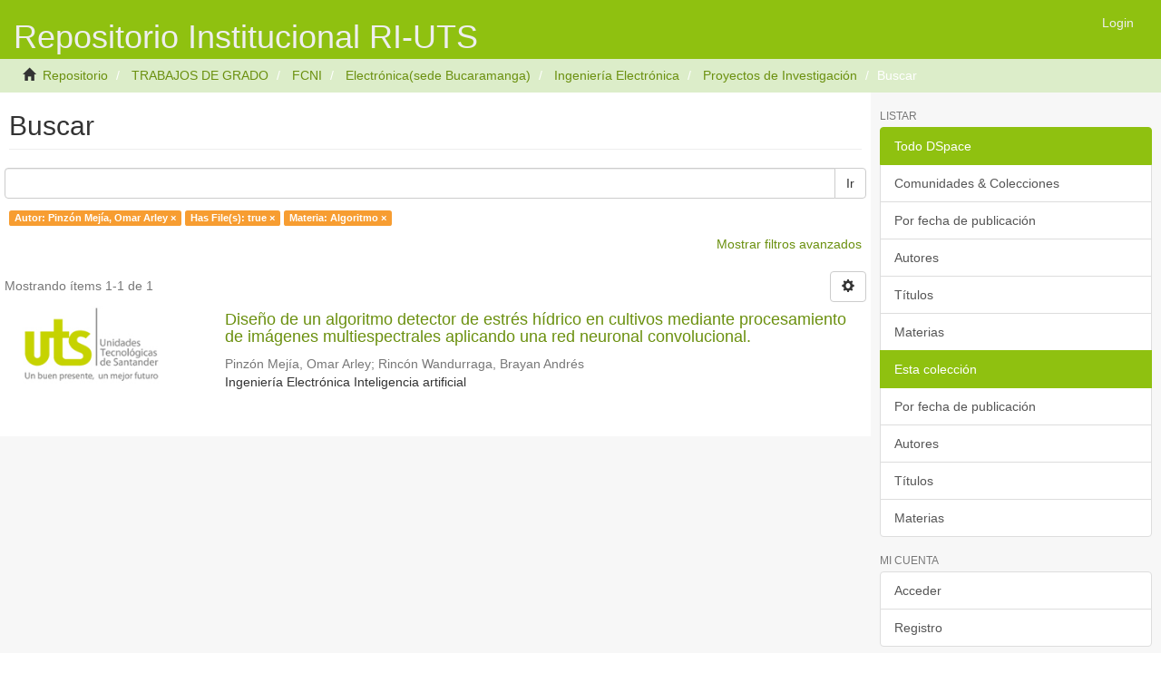

--- FILE ---
content_type: text/html;charset=utf-8
request_url: http://repositorio.uts.edu.co:8080/xmlui/handle/123456789/1128/discover?filtertype_0=has_content_in_original_bundle&filtertype_1=subject&filter_relational_operator_1=equals&filter_relational_operator_0=equals&filter_1=Algoritmo&filter_0=true&filtertype=author&filter_relational_operator=equals&filter=Pinz%C3%B3n+Mej%C3%ADa%2C+Omar+Arley
body_size: 29402
content:
<!DOCTYPE html>
            <!--[if lt IE 7]> <html class="no-js lt-ie9 lt-ie8 lt-ie7" lang="en"> <![endif]-->
            <!--[if IE 7]>    <html class="no-js lt-ie9 lt-ie8" lang="en"> <![endif]-->
            <!--[if IE 8]>    <html class="no-js lt-ie9" lang="en"> <![endif]-->
            <!--[if gt IE 8]><!--> <html class="no-js" lang="en"> <!--<![endif]-->
            <head><META http-equiv="Content-Type" content="text/html; charset=UTF-8">
<meta content="text/html; charset=UTF-8" http-equiv="Content-Type">
<meta content="IE=edge,chrome=1" http-equiv="X-UA-Compatible">
<meta content="width=device-width,initial-scale=1" name="viewport">
<link rel="shortcut icon" href="/xmlui/themes/Mirage2/images/favicon.ico">
<link rel="apple-touch-icon" href="/xmlui/themes/Mirage2/images/apple-touch-icon.png">
<meta name="Generator" content="DSpace 6.3">
<link href="/xmlui/themes/Mirage2/styles/main.css" rel="stylesheet">
<link type="application/opensearchdescription+xml" rel="search" href="http://repositorio.uts.edu.co:8080/xmlui/description.xml" title="DSpace">
<script>
                //Clear default text of emty text areas on focus
                function tFocus(element)
                {
                if (element.value == ' '){element.value='';}
                }
                //Clear default text of emty text areas on submit
                function tSubmit(form)
                {
                var defaultedElements = document.getElementsByTagName("textarea");
                for (var i=0; i != defaultedElements.length; i++){
                if (defaultedElements[i].value == ' '){
                defaultedElements[i].value='';}}
                }
                //Disable pressing 'enter' key to submit a form (otherwise pressing 'enter' causes a submission to start over)
                function disableEnterKey(e)
                {
                var key;

                if(window.event)
                key = window.event.keyCode;     //Internet Explorer
                else
                key = e.which;     //Firefox and Netscape

                if(key == 13)  //if "Enter" pressed, then disable!
                return false;
                else
                return true;
                }
            </script><!--[if lt IE 9]>
                <script src="/xmlui/themes/Mirage2/vendor/html5shiv/dist/html5shiv.js"> </script>
                <script src="/xmlui/themes/Mirage2/vendor/respond/respond.min.js"> </script>
                <![endif]--><script src="/xmlui/themes/Mirage2/vendor/modernizr/modernizr.js"> </script>
<title>Buscar</title>
</head><body>
<header>
<div role="navigation" class="navbar navbar-default navbar-static-top">
<div class="container">
<div class="navbar-header">
<button data-toggle="offcanvas" class="navbar-toggle" type="button"><span class="sr-only">Cambiar navegaci&oacute;n</span><span class="icon-bar"></span><span class="icon-bar"></span><span class="icon-bar"></span></button><a class="navbar-brand" href="/xmlui/">
<H1>Repositorio Institucional RI-UTS</H1>
</a>
<div class="navbar-header pull-right visible-xs hidden-sm hidden-md hidden-lg">
<ul class="nav nav-pills pull-left ">
<li>
<form method="get" action="/xmlui/login" style="display: inline">
<button class="navbar-toggle navbar-link"><b aria-hidden="true" class="visible-xs glyphicon glyphicon-user"></b></button>
</form>
</li>
</ul>
</div>
</div>
<div class="navbar-header pull-right hidden-xs">
<ul class="nav navbar-nav pull-left"></ul>
<ul class="nav navbar-nav pull-left">
<li>
<a href="/xmlui/login"><span class="hidden-xs">Login</span></a>
</li>
</ul>
<button type="button" class="navbar-toggle visible-sm" data-toggle="offcanvas"><span class="sr-only">Cambiar navegaci&oacute;n</span><span class="icon-bar"></span><span class="icon-bar"></span><span class="icon-bar"></span></button>
</div>
</div>
</div>
</header>
<div class="trail-wrapper hidden-print">
<div class="container">
<div class="row">
<div class="col-xs-12">
<div class="breadcrumb dropdown visible-xs">
<a data-toggle="dropdown" class="dropdown-toggle" role="button" href="#" id="trail-dropdown-toggle">Buscar&nbsp;<b class="caret"></b></a>
<ul aria-labelledby="trail-dropdown-toggle" role="menu" class="dropdown-menu">
<li role="presentation">
<a role="menuitem" href="/xmlui/"><i aria-hidden="true" class="glyphicon glyphicon-home"></i>&nbsp;
                        Repositorio</a>
</li>
<li role="presentation">
<a role="menuitem" href="/xmlui/handle/123456789/12">TRABAJOS DE GRADO</a>
</li>
<li role="presentation">
<a role="menuitem" href="/xmlui/handle/123456789/39">FCNI</a>
</li>
<li role="presentation">
<a role="menuitem" href="/xmlui/handle/123456789/50">Electr&oacute;nica(sede Bucaramanga)</a>
</li>
<li role="presentation">
<a role="menuitem" href="/xmlui/handle/123456789/1127">Ingenier&iacute;a Electr&oacute;nica</a>
</li>
<li role="presentation">
<a role="menuitem" href="/xmlui/handle/123456789/1128">Proyectos de Investigaci&oacute;n</a>
</li>
<li role="presentation" class="disabled">
<a href="#" role="menuitem">Buscar</a>
</li>
</ul>
</div>
<ul class="breadcrumb hidden-xs">
<li>
<i aria-hidden="true" class="glyphicon glyphicon-home"></i>&nbsp;
            <a href="/xmlui/">Repositorio</a>
</li>
<li>
<a href="/xmlui/handle/123456789/12">TRABAJOS DE GRADO</a>
</li>
<li>
<a href="/xmlui/handle/123456789/39">FCNI</a>
</li>
<li>
<a href="/xmlui/handle/123456789/50">Electr&oacute;nica(sede Bucaramanga)</a>
</li>
<li>
<a href="/xmlui/handle/123456789/1127">Ingenier&iacute;a Electr&oacute;nica</a>
</li>
<li>
<a href="/xmlui/handle/123456789/1128">Proyectos de Investigaci&oacute;n</a>
</li>
<li class="active">Buscar</li>
</ul>
</div>
</div>
</div>
</div>
<div class="hidden" id="no-js-warning-wrapper">
<div id="no-js-warning">
<div class="notice failure">JavaScript is disabled for your browser. Some features of this site may not work without it.</div>
</div>
</div>
<div class="container" id="main-container">
<div class="row row-offcanvas row-offcanvas-right">
<div class="horizontal-slider clearfix">
<div class="col-xs-12 col-sm-12 col-md-9 main-content">
<div>
<h2 class="ds-div-head page-header first-page-header">Buscar</h2>
<div id="aspect_discovery_SimpleSearch_div_search" class="ds-static-div primary">
<p class="ds-paragraph">
<input id="aspect_discovery_SimpleSearch_field_discovery-json-search-url" class="ds-hidden-field form-control" name="discovery-json-search-url" type="hidden" value="http://repositorio.uts.edu.co:8080/xmlui/JSON/discovery/search">
</p>
<p class="ds-paragraph">
<input id="aspect_discovery_SimpleSearch_field_discovery-json-scope" class="ds-hidden-field form-control" name="discovery-json-scope" type="hidden" value="123456789/1128">
</p>
<p class="ds-paragraph">
<input id="aspect_discovery_SimpleSearch_field_contextpath" class="ds-hidden-field form-control" name="contextpath" type="hidden" value="/xmlui">
</p>
<div id="aspect_discovery_SimpleSearch_div_discovery-search-box" class="ds-static-div discoverySearchBox">
<form id="aspect_discovery_SimpleSearch_div_general-query" class="ds-interactive-div discover-search-box" action="discover" method="get" onsubmit="javascript:tSubmit(this);">
<fieldset id="aspect_discovery_SimpleSearch_list_primary-search" class="ds-form-list">
<div class="ds-form-item row">
<div class="col-sm-12">
<p class="input-group">
<input id="aspect_discovery_SimpleSearch_field_query" class="ds-text-field form-control" name="query" type="text" value=""><span class="input-group-btn"><button id="aspect_discovery_SimpleSearch_field_submit" class="ds-button-field btn btn-default search-icon search-icon" name="submit" type="submit">Ir</button></span>
</p>
</div>
</div>
<div id="filters-overview-wrapper-squared"></div>
</fieldset>
<p class="ds-paragraph">
<input id="aspect_discovery_SimpleSearch_field_filtertype_0" class="ds-hidden-field form-control" name="filtertype_0" type="hidden" value="author">
</p>
<p class="ds-paragraph">
<input id="aspect_discovery_SimpleSearch_field_filtertype_1" class="ds-hidden-field form-control" name="filtertype_1" type="hidden" value="has_content_in_original_bundle">
</p>
<p class="ds-paragraph">
<input id="aspect_discovery_SimpleSearch_field_filtertype_2" class="ds-hidden-field form-control" name="filtertype_2" type="hidden" value="subject">
</p>
<p class="ds-paragraph">
<input id="aspect_discovery_SimpleSearch_field_filter_relational_operator_1" class="ds-hidden-field form-control" name="filter_relational_operator_1" type="hidden" value="equals">
</p>
<p class="ds-paragraph">
<input id="aspect_discovery_SimpleSearch_field_filter_relational_operator_0" class="ds-hidden-field form-control" name="filter_relational_operator_0" type="hidden" value="equals">
</p>
<p class="ds-paragraph">
<input id="aspect_discovery_SimpleSearch_field_filter_2" class="ds-hidden-field form-control" name="filter_2" type="hidden" value="Algoritmo">
</p>
<p class="ds-paragraph">
<input id="aspect_discovery_SimpleSearch_field_filter_1" class="ds-hidden-field form-control" name="filter_1" type="hidden" value="true">
</p>
<p class="ds-paragraph">
<input id="aspect_discovery_SimpleSearch_field_filter_relational_operator_2" class="ds-hidden-field form-control" name="filter_relational_operator_2" type="hidden" value="equals">
</p>
<p class="ds-paragraph">
<input id="aspect_discovery_SimpleSearch_field_filter_0" class="ds-hidden-field form-control" name="filter_0" type="hidden" value="Pinz&oacute;n Mej&iacute;a, Omar Arley">
</p>
</form>
<form id="aspect_discovery_SimpleSearch_div_search-filters" class="ds-interactive-div discover-filters-box " action="discover" method="get" onsubmit="javascript:tSubmit(this);">
<div class="ds-static-div clearfix">
<p class="ds-paragraph pull-right">
<a href="#" class="show-advanced-filters">Mostrar filtros avanzados</a><a href="#" class="hide-advanced-filters hidden">Ocultar filttos avanzados</a>
</p>
</div>
<h3 class="ds-div-head discovery-filters-wrapper-head hidden">Filtros</h3>
<div id="aspect_discovery_SimpleSearch_div_discovery-filters-wrapper" class="ds-static-div  hidden">
<p class="ds-paragraph">Use filtros para refinar sus resultados.</p>
<script type="text/javascript">
                if (!window.DSpace) {
                    window.DSpace = {};
                }
                if (!window.DSpace.discovery) {
                    window.DSpace.discovery = {};
                }
                if (!window.DSpace.discovery.filters) {
                    window.DSpace.discovery.filters = [];
                }
                window.DSpace.discovery.filters.push({
                    type: 'author',
                    relational_operator: 'equals',
                    query: 'Pinz\u00F3n Mej\u00EDa, Omar Arley',
                });
            </script><script type="text/javascript">
                if (!window.DSpace) {
                    window.DSpace = {};
                }
                if (!window.DSpace.discovery) {
                    window.DSpace.discovery = {};
                }
                if (!window.DSpace.discovery.filters) {
                    window.DSpace.discovery.filters = [];
                }
                window.DSpace.discovery.filters.push({
                    type: 'has_content_in_original_bundle',
                    relational_operator: 'equals',
                    query: 'true',
                });
            </script><script type="text/javascript">
                if (!window.DSpace) {
                    window.DSpace = {};
                }
                if (!window.DSpace.discovery) {
                    window.DSpace.discovery = {};
                }
                if (!window.DSpace.discovery.filters) {
                    window.DSpace.discovery.filters = [];
                }
                window.DSpace.discovery.filters.push({
                    type: 'subject',
                    relational_operator: 'equals',
                    query: 'Algoritmo',
                });
            </script><script type="text/javascript">
                if (!window.DSpace) {
                    window.DSpace = {};
                }
                if (!window.DSpace.discovery) {
                    window.DSpace.discovery = {};
                }
                if (!window.DSpace.discovery.filters) {
                    window.DSpace.discovery.filters = [];
                }
            </script><script>
            if (!window.DSpace.i18n) {
                window.DSpace.i18n = {};
            } 
            if (!window.DSpace.i18n.discovery) {
                window.DSpace.i18n.discovery = {};
            }
        
                    if (!window.DSpace.i18n.discovery.filtertype) {
                        window.DSpace.i18n.discovery.filtertype = {};
                    }
                window.DSpace.i18n.discovery.filtertype.title='Título';window.DSpace.i18n.discovery.filtertype.author='Autor';window.DSpace.i18n.discovery.filtertype.subject='Materia';window.DSpace.i18n.discovery.filtertype.dateIssued='Fecha';window.DSpace.i18n.discovery.filtertype.has_content_in_original_bundle='Has File(s)';window.DSpace.i18n.discovery.filtertype.original_bundle_filenames='Filename';window.DSpace.i18n.discovery.filtertype.original_bundle_descriptions='File description';
                    if (!window.DSpace.i18n.discovery.filter_relational_operator) {
                        window.DSpace.i18n.discovery.filter_relational_operator = {};
                    }
                window.DSpace.i18n.discovery.filter_relational_operator.contains='Contiene';window.DSpace.i18n.discovery.filter_relational_operator.equals='Es';window.DSpace.i18n.discovery.filter_relational_operator.authority='ID';window.DSpace.i18n.discovery.filter_relational_operator.notcontains='No contiene';window.DSpace.i18n.discovery.filter_relational_operator.notequals='No es';window.DSpace.i18n.discovery.filter_relational_operator.notauthority='No es ID';</script>
<div id="aspect_discovery_SimpleSearch_row_filter-controls" class="ds-form-item apply-filter">
<div>
<div class="">
<p class="btn-group">
<button id="aspect_discovery_SimpleSearch_field_submit_reset_filter" class="ds-button-field btn btn-default discovery-reset-filter-button discovery-reset-filter-button" name="submit_reset_filter" type="submit">Restaurar</button><button class="ds-button-field btn btn-default discovery-add-filter-button visible-xs discovery-add-filter-button visible-xs " name="submit_add_filter" type="submit">A&ntilde;adir nuevo filtro</button><button id="aspect_discovery_SimpleSearch_field_submit_apply_filter" class="ds-button-field btn btn-default discovery-apply-filter-button discovery-apply-filter-button" name="submit_apply_filter" type="submit">Aplicar</button>
</p>
</div>
</div>
</div>
</div>
</form>
</div>
<form id="aspect_discovery_SimpleSearch_div_main-form" class="ds-interactive-div " action="/xmlui/handle/123456789/1128/discover" method="post" onsubmit="javascript:tSubmit(this);">
<p class="ds-paragraph">
<input id="aspect_discovery_SimpleSearch_field_search-result" class="ds-hidden-field form-control" name="search-result" type="hidden" value="true">
</p>
<p class="ds-paragraph">
<input id="aspect_discovery_SimpleSearch_field_query" class="ds-hidden-field form-control" name="query" type="hidden" value="">
</p>
<p class="ds-paragraph">
<input id="aspect_discovery_SimpleSearch_field_current-scope" class="ds-hidden-field form-control" name="current-scope" type="hidden" value="123456789/1128">
</p>
<p class="ds-paragraph">
<input id="aspect_discovery_SimpleSearch_field_filtertype_0" class="ds-hidden-field form-control" name="filtertype_0" type="hidden" value="author">
</p>
<p class="ds-paragraph">
<input id="aspect_discovery_SimpleSearch_field_filtertype_1" class="ds-hidden-field form-control" name="filtertype_1" type="hidden" value="has_content_in_original_bundle">
</p>
<p class="ds-paragraph">
<input id="aspect_discovery_SimpleSearch_field_filtertype_2" class="ds-hidden-field form-control" name="filtertype_2" type="hidden" value="subject">
</p>
<p class="ds-paragraph">
<input id="aspect_discovery_SimpleSearch_field_filter_relational_operator_1" class="ds-hidden-field form-control" name="filter_relational_operator_1" type="hidden" value="equals">
</p>
<p class="ds-paragraph">
<input id="aspect_discovery_SimpleSearch_field_filter_relational_operator_0" class="ds-hidden-field form-control" name="filter_relational_operator_0" type="hidden" value="equals">
</p>
<p class="ds-paragraph">
<input id="aspect_discovery_SimpleSearch_field_filter_2" class="ds-hidden-field form-control" name="filter_2" type="hidden" value="Algoritmo">
</p>
<p class="ds-paragraph">
<input id="aspect_discovery_SimpleSearch_field_filter_1" class="ds-hidden-field form-control" name="filter_1" type="hidden" value="true">
</p>
<p class="ds-paragraph">
<input id="aspect_discovery_SimpleSearch_field_filter_relational_operator_2" class="ds-hidden-field form-control" name="filter_relational_operator_2" type="hidden" value="equals">
</p>
<p class="ds-paragraph">
<input id="aspect_discovery_SimpleSearch_field_filter_0" class="ds-hidden-field form-control" name="filter_0" type="hidden" value="Pinz&oacute;n Mej&iacute;a, Omar Arley">
</p>
<p class="ds-paragraph">
<input id="aspect_discovery_SimpleSearch_field_rpp" class="ds-hidden-field form-control" name="rpp" type="hidden" value="10">
</p>
<p class="ds-paragraph">
<input id="aspect_discovery_SimpleSearch_field_sort_by" class="ds-hidden-field form-control" name="sort_by" type="hidden" value="score">
</p>
<p class="ds-paragraph">
<input id="aspect_discovery_SimpleSearch_field_order" class="ds-hidden-field form-control" name="order" type="hidden" value="desc">
</p>
</form>
<div class="pagination-masked clearfix top">
<div class="row">
<div class="col-xs-9">
<p class="pagination-info">Mostrando &iacute;tems 1-1 de 1</p>
</div>
<div class="col-xs-3">
<div class="btn-group discovery-sort-options-menu pull-right controls-gear-wrapper" id="aspect_discovery_SimpleSearch_div_search-controls-gear">
<button data-toggle="dropdown" class="btn btn-default dropdown-toggle"><span aria-hidden="true" class="glyphicon glyphicon-cog"></span></button>
<ul role="menu" class="dropdown-menu">
<li id="aspect_discovery_SimpleSearch_item_sort-head" class=" gear-head first dropdown-header">Opciones de clasificaci&oacute;n:</li>
<li id="aspect_discovery_SimpleSearch_item_relevance" class=" gear-option gear-option-selected">
<a class="" href="sort_by=score&order=desc"><span class="glyphicon glyphicon-ok btn-xs active"></span>Relevancia</a>
</li>
<li id="aspect_discovery_SimpleSearch_item_dc_title_sort" class=" gear-option">
<a class="" href="sort_by=dc.title_sort&order=asc"><span class="glyphicon glyphicon-ok btn-xs invisible"></span>T&iacute;tulo Asc</a>
</li>
<li id="aspect_discovery_SimpleSearch_item_dc_title_sort" class=" gear-option">
<a class="" href="sort_by=dc.title_sort&order=desc"><span class="glyphicon glyphicon-ok btn-xs invisible"></span>T&iacute;tulo Desc</a>
</li>
<li id="aspect_discovery_SimpleSearch_item_dc_date_issued_dt" class=" gear-option">
<a class="" href="sort_by=dc.date.issued_dt&order=asc"><span class="glyphicon glyphicon-ok btn-xs invisible"></span>Fecha  Asc</a>
</li>
<li id="aspect_discovery_SimpleSearch_item_dc_date_issued_dt" class=" gear-option">
<a class="" href="sort_by=dc.date.issued_dt&order=desc"><span class="glyphicon glyphicon-ok btn-xs invisible"></span>Fecha Desc</a>
</li>
<li class="divider"></li>
<li id="aspect_discovery_SimpleSearch_item_rpp-head" class=" gear-head dropdown-header">Resultados por p&aacute;gina:</li>
<li id="aspect_discovery_SimpleSearch_item_rpp-5" class=" gear-option">
<a class="" href="rpp=5"><span class="glyphicon glyphicon-ok btn-xs invisible"></span>5</a>
</li>
<li id="aspect_discovery_SimpleSearch_item_rpp-10" class=" gear-option gear-option-selected">
<a class="" href="rpp=10"><span class="glyphicon glyphicon-ok btn-xs active"></span>10</a>
</li>
<li id="aspect_discovery_SimpleSearch_item_rpp-20" class=" gear-option">
<a class="" href="rpp=20"><span class="glyphicon glyphicon-ok btn-xs invisible"></span>20</a>
</li>
<li id="aspect_discovery_SimpleSearch_item_rpp-40" class=" gear-option">
<a class="" href="rpp=40"><span class="glyphicon glyphicon-ok btn-xs invisible"></span>40</a>
</li>
<li id="aspect_discovery_SimpleSearch_item_rpp-60" class=" gear-option">
<a class="" href="rpp=60"><span class="glyphicon glyphicon-ok btn-xs invisible"></span>60</a>
</li>
<li id="aspect_discovery_SimpleSearch_item_rpp-80" class=" gear-option">
<a class="" href="rpp=80"><span class="glyphicon glyphicon-ok btn-xs invisible"></span>80</a>
</li>
<li id="aspect_discovery_SimpleSearch_item_rpp-100" class=" gear-option">
<a class="" href="rpp=100"><span class="glyphicon glyphicon-ok btn-xs invisible"></span>100</a>
</li>
</ul>
</div>
</div>
</div>
</div>
<div id="aspect_discovery_SimpleSearch_div_search-results" class="ds-static-div primary">
<div class="row ds-artifact-item ">
<div class="col-sm-3 hidden-xs">
<div class="thumbnail artifact-preview">
<a href="/xmlui/handle/123456789/3140" class="image-link"><img alt="Thumbnail" src="/repositorio/static/images/logothum.png"></a>
</div>
</div>
<div class="col-sm-9 artifact-description">
<a href="/xmlui/handle/123456789/3140">
<h4>Dise&ntilde;o de un algoritmo detector de estr&eacute;s h&iacute;drico en cultivos mediante procesamiento de im&aacute;genes multiespectrales aplicando una red neuronal convolucional.<span class="Z3988" title="ctx_ver=Z39.88-2004&amp;rft_val_fmt=info%3Aofi%2Ffmt%3Akev%3Amtx%3Adc&amp;rft_id=http%3A%2F%2Frepositorio.uts.edu.co%3A8080%2Fxmlui%2Fhandle%2F123456789%2F3140&amp;rfr_id=info%3Asid%2Fdspace.org%3Arepository&amp;">&nbsp;</span>
</h4>
</a>
<div class="artifact-info">
<span class="author h4"><small><span>Pinz&oacute;n Mej&iacute;a, Omar Arley</span>; <span>Rinc&oacute;n Wandurraga, Brayan Andr&eacute;s</span></small></span> 
<div class="abstract">Ingenier&iacute;a Electr&oacute;nica&#13;
Inteligencia artificial</div>
</div>
</div>
</div>
</div>
<div class="pagination-masked clearfix bottom"></div>
</div>
</div>
<div class="visible-xs visible-sm">
<footer>
<div class="row">
<hr>
<div class="col-xs-7 col-sm-8">
<div>
<a target="_blank" href="http://www.ustsvirtual.edu.co/">Direcci&oacute;n de Investigaciones - Grupo E-innovare</a>
</div>
<div class="hidden-print">
<a href="/xmlui/contact">Contacto</a> | <a href="/xmlui/feedback">Sugerencias</a>
</div>
</div>
<div class="col-xs-5 col-sm-4 hidden-print">
<div class="pull-right">
<span class="theme-by">Theme by&nbsp;</span>
<br>
<a href="http://atmire.com" target="_blank" title="@mire NV"><img src="/xmlui/themes/Mirage2//images/@mirelogo-small.png" alt="@mire NV"></a>
</div>
</div>
</div>
<a class="hidden" href="/xmlui/htmlmap">&nbsp;</a>
<p>&nbsp;</p>
</footer>
</div>
</div>
<div role="navigation" id="sidebar" class="col-xs-6 col-sm-3 sidebar-offcanvas">
<div class="word-break hidden-print" id="ds-options">
<h2 class="ds-option-set-head  h6">Listar</h2>
<div id="aspect_viewArtifacts_Navigation_list_browse" class="list-group">
<a class="list-group-item active"><span class="h5 list-group-item-heading  h5">Todo DSpace</span></a><a href="/xmlui/community-list" class="list-group-item ds-option">Comunidades &amp; Colecciones</a><a href="/xmlui/browse?type=dateissued" class="list-group-item ds-option">Por fecha de publicaci&oacute;n</a><a href="/xmlui/browse?type=author" class="list-group-item ds-option">Autores</a><a href="/xmlui/browse?type=title" class="list-group-item ds-option">T&iacute;tulos</a><a href="/xmlui/browse?type=subject" class="list-group-item ds-option">Materias</a><a class="list-group-item active"><span class="h5 list-group-item-heading  h5">Esta colecci&oacute;n</span></a><a href="/xmlui/handle/123456789/1128/browse?type=dateissued" class="list-group-item ds-option">Por fecha de publicaci&oacute;n</a><a href="/xmlui/handle/123456789/1128/browse?type=author" class="list-group-item ds-option">Autores</a><a href="/xmlui/handle/123456789/1128/browse?type=title" class="list-group-item ds-option">T&iacute;tulos</a><a href="/xmlui/handle/123456789/1128/browse?type=subject" class="list-group-item ds-option">Materias</a>
</div>
<h2 class="ds-option-set-head  h6">Mi cuenta</h2>
<div id="aspect_viewArtifacts_Navigation_list_account" class="list-group">
<a href="/xmlui/login" class="list-group-item ds-option">Acceder</a><a href="/xmlui/register" class="list-group-item ds-option">Registro</a>
</div>
<div id="aspect_viewArtifacts_Navigation_list_context" class="list-group"></div>
<div id="aspect_viewArtifacts_Navigation_list_administrative" class="list-group"></div>
<h2 class="ds-option-set-head  h6">Descubre</h2>
<div id="aspect_discovery_Navigation_list_discovery" class="list-group">
<a class="list-group-item active"><span class="h5 list-group-item-heading  h5">Autor</span></a>
<div id="aspect_discovery_SidebarFacetsTransformer_item_0_8761141614113166" class="list-group-item ds-option selected">Pinz&oacute;n Mej&iacute;a, Omar Arley (1)</div>
<a href="/xmlui/handle/123456789/1128/discover?filtertype_0=author&filtertype_1=has_content_in_original_bundle&filtertype_2=subject&filter_relational_operator_1=equals&filter_relational_operator_0=equals&filter_2=Algoritmo&filter_1=true&filter_relational_operator_2=equals&filter_0=Pinz%C3%B3n+Mej%C3%ADa%2C+Omar+Arley&filtertype=author&filter_relational_operator=equals&filter=Rinc%C3%B3n+Wandurraga%2C+Brayan+Andr%C3%A9s" class="list-group-item ds-option">Rinc&oacute;n Wandurraga, Brayan Andr&eacute;s (1)</a><a class="list-group-item active"><span class="h5 list-group-item-heading  h5">Materia</span></a>
<div id="aspect_discovery_SidebarFacetsTransformer_item_0_5075049598386492" class="list-group-item ds-option selected">Algoritmo (1)</div>
<a href="/xmlui/handle/123456789/1128/discover?filtertype_0=author&filtertype_1=has_content_in_original_bundle&filtertype_2=subject&filter_relational_operator_1=equals&filter_relational_operator_0=equals&filter_2=Algoritmo&filter_1=true&filter_relational_operator_2=equals&filter_0=Pinz%C3%B3n+Mej%C3%ADa%2C+Omar+Arley&filtertype=subject&filter_relational_operator=equals&filter=estr%C3%A9s+h%C3%ADdrico" class="list-group-item ds-option">estr&eacute;s h&iacute;drico (1)</a><a href="/xmlui/handle/123456789/1128/discover?filtertype_0=author&filtertype_1=has_content_in_original_bundle&filtertype_2=subject&filter_relational_operator_1=equals&filter_relational_operator_0=equals&filter_2=Algoritmo&filter_1=true&filter_relational_operator_2=equals&filter_0=Pinz%C3%B3n+Mej%C3%ADa%2C+Omar+Arley&filtertype=subject&filter_relational_operator=equals&filter=im%C3%A1genes+multiespectrales" class="list-group-item ds-option">im&aacute;genes multiespectrales (1)</a><a href="/xmlui/handle/123456789/1128/discover?filtertype_0=author&filtertype_1=has_content_in_original_bundle&filtertype_2=subject&filter_relational_operator_1=equals&filter_relational_operator_0=equals&filter_2=Algoritmo&filter_1=true&filter_relational_operator_2=equals&filter_0=Pinz%C3%B3n+Mej%C3%ADa%2C+Omar+Arley&filtertype=subject&filter_relational_operator=equals&filter=red+neuronal+convolucional" class="list-group-item ds-option">red neuronal convolucional (1)</a><a href="/xmlui/handle/123456789/1128/discover?filtertype_0=author&filtertype_1=has_content_in_original_bundle&filtertype_2=subject&filter_relational_operator_1=equals&filter_relational_operator_0=equals&filter_2=Algoritmo&filter_1=true&filter_relational_operator_2=equals&filter_0=Pinz%C3%B3n+Mej%C3%ADa%2C+Omar+Arley&filtertype=subject&filter_relational_operator=equals&filter=%C3%ADndice+NDVI" class="list-group-item ds-option">&iacute;ndice NDVI (1)</a><a href="/xmlui/handle/123456789/1128/search-filter?filtertype_0=author&filtertype_1=has_content_in_original_bundle&filtertype_2=subject&filter_relational_operator_1=equals&filter_relational_operator_0=equals&filter_2=Algoritmo&filter_1=true&filter_relational_operator_2=equals&filter_0=Pinz%C3%B3n+Mej%C3%ADa%2C+Omar+Arley&field=subject&filterorder=COUNT" class="list-group-item ds-option">... m&aacute;s</a><a class="list-group-item active"><span class="h5 list-group-item-heading  h5">Has File(s)</span></a>
<div id="aspect_discovery_SidebarFacetsTransformer_item_0_14486985724442858" class="list-group-item ds-option selected">Yes (1)</div>
</div>
</div>
</div>
</div>
</div>
<div class="hidden-xs hidden-sm">
<footer>
<div class="row">
<hr>
<div class="col-xs-7 col-sm-8">
<div>
<a target="_blank" href="http://www.ustsvirtual.edu.co/">Direcci&oacute;n de Investigaciones - Grupo E-innovare</a>
</div>
<div class="hidden-print">
<a href="/xmlui/contact">Contacto</a> | <a href="/xmlui/feedback">Sugerencias</a>
</div>
</div>
<div class="col-xs-5 col-sm-4 hidden-print">
<div class="pull-right">
<span class="theme-by">Theme by&nbsp;</span>
<br>
<a href="http://atmire.com" target="_blank" title="@mire NV"><img src="/xmlui/themes/Mirage2//images/@mirelogo-small.png" alt="@mire NV"></a>
</div>
</div>
</div>
<a class="hidden" href="/xmlui/htmlmap">&nbsp;</a>
<p>&nbsp;</p>
</footer>
</div>
</div>
<script>if(!window.DSpace){window.DSpace={};}window.DSpace.context_path='/xmlui';window.DSpace.theme_path='/xmlui/themes/Mirage2/';</script><script src="/xmlui/themes/Mirage2/scripts/theme.js"> </script><script src="/xmlui/static/js/discovery/discovery-results.js"> </script>
</body></html>
